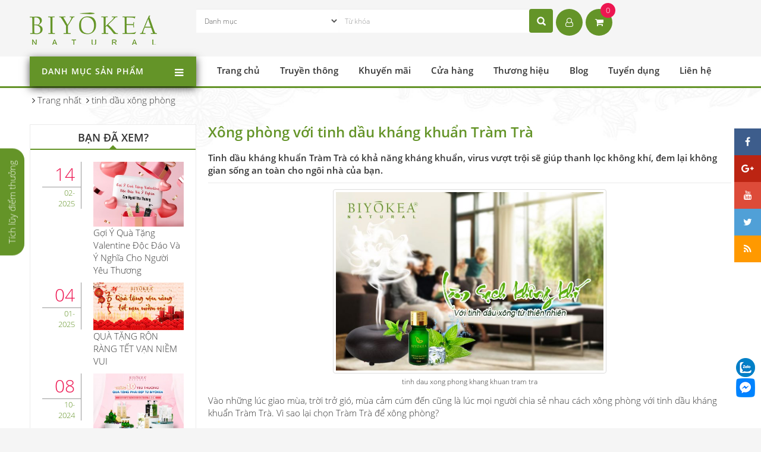

--- FILE ---
content_type: text/html; charset=utf-8
request_url: https://myphamthiennhien.vn/tinh-dau-xong-phong/xong-phong-voi-tinh-dau-khang-khuan-tram-tra-163.html
body_size: 13053
content:
<!DOCTYPE html>
<html lang="vi" xmlns="http://www.w3.org/1999/xhtml" prefix="og: http://ogp.me/ns#">
	<head>
<title>Xông phòng với tinh dầu kháng khuẩn Tràm Trà</title>
<meta name="description" content="Tinh dầu kháng khuẩn Tràm Trà có khả năng kháng khuẩn, virus vượt trội sẽ giúp thanh lọc không khí, đem lại không gian sống an toàn cho ngôi nhà của bạn." />
<meta name="keywords" content="tinh dầu xông phòng mùa đông,  tinh dầu tràm trà,  tinh dầu kháng khuẩn tràm trà,  tinh dầu xông phòng kháng khuẩn" />
<meta name="news_keywords" content="tinh dầu xông phòng mùa đông,  tinh dầu tràm trà,  tinh dầu kháng khuẩn tràm trà,  tinh dầu xông phòng kháng khuẩn" />
<meta name="author" content="Myphamthiennhien.vn;Biyokea" />
<meta name="copyright" content="&#93;" />
<meta name="robots" content="index, archive, follow, noodp" />
<meta name="googlebot" content="index,archive,follow,noodp" />
<meta name="msnbot" content="all,index,follow" />
<meta name="generator" content="NSS CMS v2.0" />
<meta name="viewport" content="width=device-width, initial-scale=1" />
<meta name="google-site-verification" content="YgZ48N8U4qh0Lm3Y3M5Nj2w9G3wnZXfZLqjzmTzfek4" />
<meta http-equiv="content-type" content="text/html; charset=utf-8" />
<meta property="og:title" content="Xông phòng với tinh dầu kháng khuẩn Tràm Trà" />
<meta property="og:type" content="article" />
<meta property="og:description" content="Tinh dầu kháng khuẩn Tràm Trà có khả năng kháng khuẩn, virus vượt trội sẽ giúp thanh lọc không khí, đem lại không gian sống an toàn cho ngôi nhà của bạn." />
<meta property="og:site_name" content="BIYOKEA - Thương hiệu tinh dầu, mỹ phẩm thiên nhiên cao cấp" />
<meta property="og:image" content="https://myphamthiennhien.vn/uploads/news/2020_03/84707516_1552433208244322_8039542036325466112_n.jpg" />
<meta property="og:url" content="https://www.myphamthiennhien.vn/tinh-dau-xong-phong/xong-phong-voi-tinh-dau-khang-khuan-tram-tra-163.html" />
<meta property="article:published_time" content="2020-03-24ICT16:18:00" />
<meta property="article:modified_time" content="2020-03-24ICT16:31:53" />
<meta property="article:section" content="tinh dầu xông phòng" />
<meta property="article:tag" content="tinh dầu xông phòng mùa đông" />
<meta property="article:tag" content="tinh dầu tràm trà" />
<meta property="article:tag" content="Tinh dầu kháng khuẩn tràm trà" />
<meta property="article:tag" content="tinh dầu xông phòng kháng khuẩn" />
<link rel="shortcut icon" href="/uploads/favicon.png">
<link rel="canonical" href="https://www.myphamthiennhien.vn/tinh-dau-xong-phong/xong-phong-voi-tinh-dau-khang-khuan-tram-tra-163.html">
<link rel="author" href="https://plus.google.com/106063263976939161366">
<link rel="alternate" href="/rss/" title="Blog" type="application/rss+xml">
<link rel="alternate" href="/rss/Truyen-Thong/" title="Blog - Truyền Thông" type="application/rss+xml">
<link rel="alternate" href="/rss/Khuyen-mai/" title="Blog - Khuyến mãi" type="application/rss+xml">
<link rel="alternate" href="/rss/Tuyen-dung/" title="Blog - Tuyển dụng" type="application/rss+xml">
<link rel="alternate" href="/rss/Lam-dep/" title="Blog - Làm đẹp" type="application/rss+xml">
<link rel="alternate" href="/rss/Thuong-hieu/" title="Blog - Thương hiệu" type="application/rss+xml">
<link rel="alternate" href="/rss/tinh-dau/" title="Blog - Tinh dầu" type="application/rss+xml">
<link rel="alternate" href="/rss/tinh-dau-duoi-muoi/" title="Blog - Tinh dầu đuổi muỗi" type="application/rss+xml">
<link rel="alternate" href="/rss/tinh-dau-cho-spa/" title="Blog - Tinh dầu cho Spa" type="application/rss+xml">
<link rel="alternate" href="/rss/tinh-dau-cho-phong-ngu/" title="Blog - Tinh dầu cho phòng ngủ" type="application/rss+xml">
<link rel="alternate" href="/rss/tinh-dau-xong-phong-theo-mua/" title="Blog - Tinh dầu xông phòng theo mùa" type="application/rss+xml">
<link rel="alternate" href="/rss/tinh-dau-thien-nhien-chat-luong/" title="Blog - Tinh dầu thiên nhiên chất lượng" type="application/rss+xml">
<link rel="alternate" href="/rss/tinh-dau-xong-phong/" title="Blog - tinh dầu xông phòng" type="application/rss+xml">
<link rel="alternate" href="/rss/lam-dep-voi-my-pham-thien-nhien/" title="Blog - Làm đẹp với mỹ phẩm thiên nhiên" type="application/rss+xml">
<link rel="alternate" href="/rss/dau-massage/" title="Blog - Dầu massage" type="application/rss+xml">
<link rel="alternate" href="/rss/dau-massage-body/" title="Blog - Dầu massage body" type="application/rss+xml">
<link rel="alternate" href="/rss/dau-massage-cho-nam/" title="Blog - Dầu massage cho Nam" type="application/rss+xml">
<link rel="alternate" href="/rss/dau-massage-cho-spa/" title="Blog - Dầu massage cho Spa" type="application/rss+xml">
<link rel="alternate" href="/rss/dau-massage-cho-nu/" title="Blog - Dầu massage cho Nữ" type="application/rss+xml">
<link rel="alternate" href="/rss/dau-massage-theo-mua/" title="Blog - Dầu massage theo mùa" type="application/rss+xml">
<link rel="alternate" href="/rss/nha-may-san-xuat-biyokea/" title="Blog - Nhà máy sản xuất Biyòkea" type="application/rss+xml">
<link rel="alternate" href="/rss/my-pham-cham-soc-toc/" title="Blog - Mỹ phẩm chăm sóc tóc" type="application/rss+xml">
<link rel="alternate" href="/rss/dau-goi/" title="Blog - Dầu gội" type="application/rss+xml">
<link rel="alternate" href="/rss/dau-xa-thao-duoc-bo-ket/" title="Blog - Dầu xả thảo dược bồ kết" type="application/rss+xml">
<link rel="alternate" href="/rss/dau-duong-toc/" title="Blog - Dầu Dưỡng Tóc" type="application/rss+xml">
<link rel="alternate" href="/rss/bo-dau-goi-cham-soc-toc/" title="Blog - Bộ  Dầu gội chăm sóc  tóc" type="application/rss+xml">
<link rel="StyleSheet" href="/themes/default/css/font-awesome.min.css">
<link rel="StyleSheet" href="/themes/ngoisaoso/css/bootstrap.min.css">
<link rel="StyleSheet" href="/themes/ngoisaoso/css/style.css?v=061122300126">
<link rel="StyleSheet" href="/themes/ngoisaoso/css/style.responsive.css?v=061122300126">
<link rel="StyleSheet" href="/themes/ngoisaoso/css/news.css">
<link rel="StyleSheet" href="/themes/ngoisaoso/css/hover-min.css">
<link rel="StyleSheet" href="/themes/ngoisaoso/css/animate.min.css">
<link href="/assets/js/star-rating/jquery.rating.css" type="text/css" rel="stylesheet"/>
<link href="/assets/editors/ckeditor/plugins/codesnippet/lib/highlight/styles/github.css" rel="stylesheet">
<link href="/themes/ngoisaoso/css/vertical_menu.css" rel="stylesheet">
<style type="text/css">
	.popup_fixed {
		margin: 0;
		padding: 10px 20px;
		position: fixed;
		bottom: 50%;
		left:  0px;
		right: px;
		z-index: 9999;
		color: #fff;
		cursor: pointer;
		background-color: #649428;
		-webkit-border-bottom-right-radius: 20px;
		-webkit-border-bottom-left-radius: 20px;
		-moz-border-radius-bottomright: 20px;
		-moz-border-radius-bottomleft: 20px;
		border-bottom-right-radius: 20px;
		border-bottom-left-radius: 20px;
		-webkit-transform-origin: 0 50%;
		-moz-transform-origin: 0 50%;
		-ms-transform-origin: 0 50%;
		-o-transform-origin: 0 50%;
		transform-origin: 0 50%;
		-webkit-transform: rotate(-90deg) translate(-50%, 50%);
		-moz-transform: rotate(-90deg) translate(-50%, 50%);
		-ms-transform: rotate(-90deg) translate(-50%, 50%);
		-o-transform: rotate(-90deg) translate(-50%, 50%);
		transform: rotate(-90deg) translate(-50%, 50%);
	}
	#popupfixed {
		max-width:700px;
		margin: 0 auto;
	}
	#popupfixed .modal-header {
		position: relative;
		background-color: #649428;
		color:#fff;
	}
	@media (max-width: 992px) {
		#popupfixed {
		max-width:500px;
		}
	}
</style>

    <!-- Google tag (gtag.js) -->
    <!-- Google Tag Manager -->
<!-- End Google Tag Manager -->
</head>
	<body>
    <!-- Google Tag Manager (noscript) -->
<noscript><iframe src="https://www.googletagmanager.com/ns.html?id=GTM-5DTVT76C"
height="0" width="0" style="display:none;visibility:hidden"></iframe></noscript>
<!-- End Google Tag Manager (noscript) -->

<noscript>
	<div class="alert alert-danger">
		Trình duyệt của bạn đã tắt chức năng hỗ trợ JavaScript.<br />Website chỉ làm việc khi bạn bật nó trở lại.!
	</div>
</noscript>
<header>
	<div class="container">
		<div class="logo">
			<a title="BIYOKEA - Thương hiệu tinh dầu, mỹ phẩm thiên nhiên cao cấp" href="/"><img src="/uploads/logo-new.png" width="215" height="55" alt="BIYOKEA - Thương hiệu tinh dầu, mỹ phẩm thiên nhiên cao cấp" /></a>
		</div>
		<div class="headtop">
			<div class="headerSearch">
				<form id="search_form_shops" action="/" method="get" role="form" name="frm_search" onsubmit="return onsubmitsearch();">
        <select name="cata" id="cata" class="form-control input-sm">
            <option value="0">Danh mục</option>
                        <option  value="1">Tinh Dầu</option>
            <option  value="12">&nbsp;&nbsp;&nbsp;&nbsp;&nbsp;&nbsp;&nbsp;Tinh dầu từ hoa</option>
            <option  value="18">&nbsp;&nbsp;&nbsp;&nbsp;&nbsp;&nbsp;&nbsp;Tinh dầu từ hạt&#x002F;quả</option>
            <option  value="19">&nbsp;&nbsp;&nbsp;&nbsp;&nbsp;&nbsp;&nbsp;Tinh dầu từ vỏ</option>
            <option  value="16">&nbsp;&nbsp;&nbsp;&nbsp;&nbsp;&nbsp;&nbsp;Tinh dầu từ thân&#x002F;lá</option>
            <option  value="17">&nbsp;&nbsp;&nbsp;&nbsp;&nbsp;&nbsp;&nbsp;Tinh dầu từ rễ&#x002F;củ</option>
            <option  value="13">&nbsp;&nbsp;&nbsp;&nbsp;&nbsp;&nbsp;&nbsp;Tinh dầu hỗn hợp</option>
            <option  value="14">&nbsp;&nbsp;&nbsp;&nbsp;&nbsp;&nbsp;&nbsp;Dầu dẫn, dầu nền</option>
            <option  value="15">Dầu massage</option>
            <option  value="20">&nbsp;&nbsp;&nbsp;&nbsp;&nbsp;&nbsp;&nbsp;Dầu massage mặt</option>
            <option  value="21">&nbsp;&nbsp;&nbsp;&nbsp;&nbsp;&nbsp;&nbsp;Dầu massage body</option>
            <option  value="22">&nbsp;&nbsp;&nbsp;&nbsp;&nbsp;&nbsp;&nbsp;Dầu massage bụng</option>
            <option  value="23">&nbsp;&nbsp;&nbsp;&nbsp;&nbsp;&nbsp;&nbsp;Dầu massage chân</option>
            <option  value="29">&nbsp;&nbsp;&nbsp;&nbsp;&nbsp;&nbsp;&nbsp;Dầu dẫn, dầu nền</option>
            <option  value="3">Sản Phẩm Spa</option>
            <option  value="6">&nbsp;&nbsp;&nbsp;&nbsp;&nbsp;&nbsp;&nbsp;Mặt nạ thiên nhiên</option>
            <option  value="5">&nbsp;&nbsp;&nbsp;&nbsp;&nbsp;&nbsp;&nbsp;Khuếch tán tinh dầu</option>
            <option  value="24">&nbsp;&nbsp;&nbsp;&nbsp;&nbsp;&nbsp;&nbsp;Đá massage</option>
            <option  value="25">&nbsp;&nbsp;&nbsp;&nbsp;&nbsp;&nbsp;&nbsp;Tẩy tế bào chết</option>
            <option  value="28">Mỹ phẩm thiên nhiên</option>
            <option  value="10">&nbsp;&nbsp;&nbsp;&nbsp;&nbsp;&nbsp;&nbsp;Mỹ Phẩm Chăm Sóc Da Mặt</option>
            <option  value="9">&nbsp;&nbsp;&nbsp;&nbsp;&nbsp;&nbsp;&nbsp;Mỹ Phẩm Chăm Sóc Body</option>
            <option  value="8">&nbsp;&nbsp;&nbsp;&nbsp;&nbsp;&nbsp;&nbsp;Mỹ Phẩm Chăm Sóc Tóc</option>
            <option  value="4">Sản phẩm Amenities</option>
            <option  value="31">Bộ quà tặng</option>
            <option  value="32">&nbsp;&nbsp;&nbsp;&nbsp;&nbsp;&nbsp;&nbsp;Quà tặng tân gia</option>
            <option  value="33">&nbsp;&nbsp;&nbsp;&nbsp;&nbsp;&nbsp;&nbsp;Quà tặng mẹ</option>
            <option  value="34">&nbsp;&nbsp;&nbsp;&nbsp;&nbsp;&nbsp;&nbsp;Quà tặng mùa hè</option>
            <option  value="35">&nbsp;&nbsp;&nbsp;&nbsp;&nbsp;&nbsp;&nbsp;Quà cưới</option>
            <option  value="36">&nbsp;&nbsp;&nbsp;&nbsp;&nbsp;&nbsp;&nbsp;Quà du lịch</option>
        </select>

        <input id="keyword" type="text" value="" name="keyword" class="form-control input-sm" placeholder="Từ khóa">
    <!--
    <div class="form-group">
    <label>Giá từ</label>
    <input id="price1" type="text" value="" name="price1"
    class="form-control input-sm">
    </div>
    <div class="form-group">
    <label>Đến</label>
    <input id="price2" type="text" value="" name="price2"
    class="form-control input-sm">
    </div>
    <div class="form-group">
    <label>Tiền tệ</label>
    <select name="typemoney" id="typemoney" class="form-control input-sm">
    <option value="0"></option>-->
        <!--<option  value="USD">US Dollar</option>-->
    <!--<option  value="VND">Vietnam Dong</option>-->
    <!--</select>
    </div>-->
        <input type="button" name="submit" id="submit" value="Tìm kiếm" onclick="onsubmitsearch('shops')" class="btn btn-primary">
</form>
			</div>
			<div class="language">
				<div id="google_translate_element"></div>
			</div>
			<div class="headerCart">
		<div class="block clearfix">
			<div class="block_cart clearfix" id="cart_shops"></div>
		</div>
			</div>
		</div>
	</div>
</header>
<div class="headermenu">
	<div class="container">
		<div class="row">
			<div class="col-sm-10 col-md-7 col-lg-6">
				<div class="box-vertical-megamenus" >
    <h4 class="title"><span class="title-menu">DANH MỤC SẢN PHẨM</span><span class="btn-open-mobile pull-right "><i class="fa fa-bars"></i></span></h4>
    <div class="vertical-menu-content">
        <ul class="vertical-menu-list">
                        <li>
                <a  href="/shops/tinh-dau/" title="Tinh Dầu"  class="parent">
                                <img src="/uploads/menu/icon-mn-1.png" />&nbsp;
                Tinh Dầu</a>
                                <div class="vertical-dropdown-menu">
                    <div class="vertical-groups col-sm-24">
        <div class="mega-group col-sm-8">
        <h4 class="mega-group-header"><span>Chiết xuất từ</span></h4>
                <ul class="group-link-default">
    <li>
        <a href="/shops/tinh-dau-tu-hoa/" title="Tinh dầu từ hoa" >Tinh dầu từ hoa</a>
    </li>
</ul><ul class="group-link-default">
    <li>
        <a href="/shops/tinh-dau-tu-hat/" title="Tinh dầu từ hạt" >Tinh dầu từ hạt</a>
    </li>
</ul>
<ul class="group-link-default">
    <li>
        <a href="/shops/tinh-dau-tu-vo/" title="Tinh dầu từ vỏ" >Tinh dầu từ vỏ</a>
    </li>
</ul>
<ul class="group-link-default">
    <li>
        <a href="/shops/tinh-dau-tu-than-la/" title="Tinh dầu từ thân&#x002F;lá" >Tinh dầu từ thân/lá</a>
    </li>
</ul>
<ul class="group-link-default">
    <li>
        <a href="/shops/tinh-dau-tu-re-cu/" title="Tinh dầu từ rễ&#x002F;củ" >Tinh dầu từ rễ/củ</a>
    </li>
</ul>
<ul class="group-link-default">
    <li>
        <a href="/shops/Tinh-dau-hon-hop/" title="Tinh dầu hỗn hợp" >Tinh dầu hỗn hợp</a>
    </li>
</ul>
<ul class="group-link-default">
    <li>
        <a href="/shops/Dau-dan-dau-nen/" title="Dầu dẫn, dầu nến" >Dầu dẫn, dầu nến</a>
    </li>
</ul>
    </div>
    <div class="mega-group col-sm-8">
        <h4 class="mega-group-header"><span>Sử dụng để</span></h4>
                <ul class="group-link-default">
    <li>
        <a href="/shops/tinh-dau/Cong-dung-tinh-dau_Xong-huong/" title="Xông hương" >Xông hương</a>
    </li>
</ul><ul class="group-link-default">
    <li>
        <a href="/shops/tinh-dau/Cong-dung-tinh-dau_Thu-gian/" title="Thư giãn" >Thư giãn</a>
    </li>
</ul>
<ul class="group-link-default">
    <li>
        <a href="/shops/tinh-dau/Cong-dung-tinh-dau_Ngam-chan/" title="Ngâm chân" >Ngâm chân</a>
    </li>
</ul>
<ul class="group-link-default">
    <li>
        <a href="/shops/tinh-dau/Cong-dung-tinh-dau_Ngam-tam/" title="Ngâm tắm" >Ngâm tắm</a>
    </li>
</ul>
<ul class="group-link-default">
    <li>
        <a href="/shops/tinh-dau/Cong-dung-tinh-dau_Xong-mat/" title="Xông mặt" >Xông mặt</a>
    </li>
</ul>
    </div>
</div>
                </div>
            </li>
            <li>
                <a  href="/shops/Dau-massage/" title="Dầu massage"  >
                                <img src="/uploads/menu/icon-mn-2.png" />&nbsp;
                Dầu massage</a>
            </li>
            <li>
                <a  href="/shops/San-Pham-Spa/" title="Sản Phẩm Spa"  >
                                <img src="/uploads/menu/icon-mn-3.png" />&nbsp;
                Sản Phẩm Spa</a>
            </li>
            <li>
                <a  href="/shops/san-pham-amenities/" title="Sản phẩm Amenities"  >
                                <img src="/uploads/menu/icon-mn-4.png" />&nbsp;
                Sản phẩm Amenities</a>
            </li>
            <li>
                <a  href="/shops/khuech-tan-tinh-dau/" title="Đèn Xông Tinh Dầu"  >
                                <img src="/uploads/menu/icon-mn-5.png" />&nbsp;
                Đèn Xông Tinh Dầu</a>
            </li>
            <li>
                <a  href="/shops/Mat-Na-Thien-Nhien/" title="Mặt Nạ Thiên Nhiên"  >
                                <img src="/uploads/menu/icon-mn-6.png" />&nbsp;
                Mặt Nạ Thiên Nhiên</a>
            </li>
            <li>
                <a  href="/shops/My-Pham-Cham-Soc-Toc/" title="Mỹ Phẩm Chăm Sóc Tóc"  >
                                <img src="/uploads/menu/icon-mn-8.png" />&nbsp;
                Mỹ Phẩm Chăm Sóc Tóc</a>
            </li>
            <li>
                <a  href="/shops/My-Pham-Cham-Soc-Body/" title="Mỹ Phẩm Chăm Sóc Body"  >
                                <img src="/uploads/menu/icon-mn-9.png" />&nbsp;
                Mỹ Phẩm Chăm Sóc Body</a>
            </li>
            <li>
                <a  href="/shops/My-Pham-Cham-Soc-Da-Mat/" title="Mỹ Phẩm Chăm Sóc Da Mặt"  >
                                <img src="/uploads/menu/icon-mn-10.png" />&nbsp;
                Mỹ Phẩm Chăm Sóc Da Mặt</a>
            </li>
            <li>
                <a  href="/shops/san-pham-qua-tang/" title="Bộ quà tặng - combo"  class="parent">
                                <img src="/uploads/menu/gift-box.png" />&nbsp;
                Bộ quà tặng - combo</a>
                                <div class="vertical-dropdown-menu">
                    <div class="vertical-groups col-sm-24">
        <div class="mega-group col-sm-8">
        <h4 class="mega-group-header"><span>Bộ quà tặng</span></h4>
    </div>
</div>
                </div>
            </li>
        </ul>
    </div>
</div>
			</div>
			<div class="col-sm-14 col-md-17 col-lg-18">
				<ul class="menu_mainright">
        <li>
        <a title="Trang chủ" href="/"> 
        Trang chủ</a>
    </li>
    <li>
        <a title="Truyền thông" href="/Truyen-Thong/biyokea-net-dep-tu-thien-nhien-6.html"> 
        Truyền thông</a>
    </li>
    <li>
        <a title="Khuyến mãi" href="/Khuyen-mai/"> 
        Khuyến mãi</a>
    </li>
    <li>
        <a title="Cửa hàng" href="/retail/"> 
        Cửa hàng</a>
    </li>
    <li>
        <a title="Thương hiệu" href="/photos/"> 
        Thương hiệu</a>
    </li>
    <li class="dropdown"    >
                <span class="icondropdown"></span>
        <a title="Blog" href="/news/"> 
        Blog</a>
                <ul>
            <li>
    <a title="Góc làm đẹp cùng Biyokea" href="/Lam-dep/" ><strong>Góc làm đẹp cùng Biyokea</strong></a>
</li>
<li>
    <a title="Tinh dầu xông phòng" href="/tinh-dau/" ><strong>Tinh dầu xông phòng</strong></a>
</li>
<li>
    <a title="Tinh dầu thiên nhiên chất lượng" href="/tinh-dau-thien-nhien-chat-luong/" ><strong>Tinh dầu thiên nhiên chất lượng</strong></a>
</li>
<li>
    <a title="Dầu massage body" href="/dau-massage-body/" ><strong>Dầu massage body</strong></a>
</li>
<li>
    <a title="Dầu massage cho Spa" href="/dau-massage-cho-spa/" ><strong>Dầu massage cho Spa</strong></a>
</li>
<li>
    <a title="Tinh dầu cho phòng ngủ" href="/tinh-dau-cho-phong-ngu/" ><strong>Tinh dầu cho phòng ngủ</strong></a>
</li>
<li>
    <a title="Tinh dầu đuổi muỗi" href="/tinh-dau-duoi-muoi/" ><strong>Tinh dầu đuổi muỗi</strong></a>
</li>
<li>
    <a title="Tinh dầu xông phòng theo mùa" href="/tinh-dau-xong-phong-theo-mua/" ><strong>Tinh dầu xông phòng theo mùa</strong></a>
</li>
<li>
    <a title="Tinh dầu cho Spa" href="/tinh-dau-cho-spa/" ><strong>Tinh dầu cho Spa</strong></a>
</li>
<li>
    <a title="Nhà máy sản xuất Biyokea" href="/nha-may-san-xuat-biyokea/" ><strong>Nhà máy sản xuất Biyokea</strong></a>
</li>

        </ul>
    </li>
    <li>
        <a title="Tuyển dụng" href="/Tuyen-dung/"> 
        Tuyển dụng</a>
    </li>
    <li>
        <a title="Liên hệ" href="/contact/"> 
        Liên hệ</a>
    </li>
</ul>
			</div>
		</div>
	</div>
</div>

<section class='inpage'>

		<div class="container hidden-xs">
		<nav class="third-nav">
			<div class="breadcrumbs-wrap">
				<div class="display">
					<a class="show-subs-breadcrumbs hidden" href="#" onclick="showSubBreadcrumbs(this, event);"><em class="fa fa-lg fa-angle-right"></em></a>
					<ul class="breadcrumbs list-none"></ul>
				</div>
				<ul class="subs-breadcrumbs"></ul>
				<ul class="temp-breadcrumbs hidden">
					<li itemscope itemtype="http://data-vocabulary.org/Breadcrumb">
						<a href="/" itemprop="url" title="Trang nhất"><span itemprop="title">Trang nhất</span></a>
					</li>
										<li itemscope itemtype="http://data-vocabulary.org/Breadcrumb">
						<a href="/tinh-dau-xong-phong/" itemprop="url" title="tinh dầu xông phòng"><span class="txt" itemprop="title">tinh dầu xông phòng</span></a>
					</li>
				</ul>
			</div>
		</nav>
	</div>
	<!---->

<div class="clearfix">
</div>
<div class="container">
	<div class="row">
		<div class="col-sm-18 col-md-18 col-sm-push-6 col-md-push-6">
			<div class="page">
<div class="news_default">
    <h1>Xông phòng với tinh dầu kháng khuẩn Tràm Trà</h1>
    <!--<div class="col-md-12">
    <span class="h5">Thứ ba - 24/03/2020 16:18</span>
    </div>-->
        <div class="clearfix">
        <div class="hometext">
            Tinh dầu kháng khuẩn Tràm Trà có khả năng kháng khuẩn, virus vượt trội sẽ giúp thanh lọc không khí, đem lại không gian sống an toàn cho ngôi nhà của bạn.
        </div>
                <figure class="article center">
            <img alt="tinh dau xong phong khang khuan tram tra" src="/uploads/news/2020_03/84707516_1552433208244322_8039542036325466112_n.jpg" width="460" class="img-thumbnail" />
                        <figcaption>
                tinh dau xong phong khang khuan tram tra
            </figcaption>
        </figure>
    </div>
    <div id="news-bodyhtml" class="bodytext margin-bottom-lg">
        <p dir="ltr">Vào&nbsp;những lúc giao mùa, trời trở gió, mùa cảm cúm đến cũng là lúc mọi người chia sẻ nhau cách xông phòng với tinh dầu kháng khuẩn Tràm Trà. Vì sao lại chọn Tràm Trà để xông phòng?&nbsp;<br  />
&nbsp;</p>

<h1 dir="ltr"><b id="docs-internal-guid-6dd83e4c-7fff-ac34-9d82-3e5e4c3bf463">Xông phòng tinh dầu kháng khuẩn Tràm Trà:</b></h1>

<p dir="ltr"><br  />
Vào những ngày thời tiết trở lạnh hay lộng gió, sẽ khiến nhiều người cảm lạnh, cúm và rất nhiều người đã lầm tưởng thời tiết là nguyên nhân khiến cho bản thân bị bệnh. Nhưng thật ra nó chỉ là tạo điều kiện thuận lợi cho virus phát triển và xâm nhập, gây bệnh cho con người.&nbsp;</p>

<p dir="ltr">Với 2 thành phần chính là Terpinen-4-ol và y-terpinene, được chứng minh có khả năng làm sạch vượt trội, kháng nấm, virus và khuẩn tốt, nên tinh dầu Tràm Trà còn được sử dụng như chất làm sạch tự nhiên, giúp làm sạch không khí và các bề mặt như sàn nhà, kệ, tủ...<br  />
<br  />
Xông phòng với tinh dầu Tràm Trà vào thời gian này sẽ giúp bầu không khí trong không gian sống được thanh lọc, virus, vi khuẩn sẽ bị đẩy lùi, là phương pháp lý tưởng và hữu hiệu để bảo vệ sức khỏe mọi thành viên trong gia đình.&nbsp;<br  />
<br  />
&nbsp;</p>

<div style="text-align:center"><img alt="xong phong voi tinh dau khang khuan tram tra (nguon: suu tam)" height="421" src="/uploads/news/2020_03/tinh-dau-tram-tra-la-gi.jpg" width="778" /></div>
&nbsp;

<h1 dir="ltr"><b id="docs-internal-guid-6dd83e4c-7fff-ac34-9d82-3e5e4c3bf463">Cách xông phòng với tinh dầu kháng khuẩn Tràm Trà:&nbsp;</b></h1>

<p dir="ltr"><br  />
Cách để hương thơm khuếch tán nhanh và lan tỏa rộng khắp không gian sinh hoạt là sử dụng máy khuếch tán tinh dầu. Tuy mới xuất hiện trên thị trường nhưng máy khuếch tán được yêu thích hơn hẳn những thiết bị xông hương bằng đèn nến hay gốm điện trước đó, dù giá thành cao hơn<br  />
<br  />
Máy&nbsp;hoạt động đơn giản, dễ sử dụng, chỉ cần cho nước và tinh dầu vào lồng máy, cắm điện là sóng siêu âm rung động sẽ tạo nên hơi sương bốc lên cùng với những phân tử tinh dầu, mang hương thơm&nbsp;lan tỏa trong phạm vị rộng.&nbsp;<br  />
<br  />
Đa phần các máy khuếch tán đều có chế độ tự ngắt khi hết nước, nên an toàn khi sử dụng xông phòng ngủ và máy không tỏa nhiệt nên cũng an toàn khi xông phòng khách, phòng học tập hay phòng sinh hoạt của các em nhỏ.&nbsp;<br  />
<br  />
Hướng dẫn xông tinh dầu kháng khuẩn Tràm Trà với máy khuếch tán:</p>

<div style="text-align: center;"><iframe allowfullscreen="" frameborder="0" height="480" src="//www.youtube.com/embed/6O4Hr2J3M2A?rel=0&amp;autoplay=1" width="640"></iframe></div>
&nbsp;

<p dir="ltr">Tinh dầu Tràm Trà với đặc tính kháng khuẩn nổi trội, và là sản phẩm từ thiên nhiên nên rất an toàn khi xông cho mọi không gian và mọi thành viên trong gia đình. Khi bước vào mùa lạnh, mùa cúm hãy xông tinh dầu này cho ngôi nhà của mình, để bảo vệ sức khỏe bản thân và gia đình bạn.&nbsp;</p>
    </div>
        <div class="s_info">
        <div class="h5">
            <em class="fa fa-tags">&nbsp;</em><strong>Từ khóa: </strong>
                        <a title="tinh dầu xông phòng mùa đông" href="/tag/tinh-d%E1%BA%A7u-x%C3%B4ng-ph%C3%B2ng-m%C3%B9a-%C4%91%C3%B4ng"><em>tinh dầu xông phòng mùa đông</em></a>, 
            <a title="tinh dầu tràm trà" href="/tag/tinh-d%E1%BA%A7u-tr%C3%A0m-tr%C3%A0"><em>tinh dầu tràm trà</em></a>, 
            <a title="Tinh dầu kháng khuẩn tràm trà" href="/tag/tinh-d%E1%BA%A7u-kh%C3%A1ng-khu%E1%BA%A9n-tr%C3%A0m-tr%C3%A0"><em>Tinh dầu kháng khuẩn tràm trà</em></a>, 
            <a title="tinh dầu xông phòng kháng khuẩn" href="/tag/tinh-d%E1%BA%A7u-x%C3%B4ng-ph%C3%B2ng-kh%C3%A1ng-khu%E1%BA%A9n"><em>tinh dầu xông phòng kháng khuẩn</em></a>
        </div>
    </div>
        <div class="s_info">
        <form id="form3B" action="">
            <div class="h5 clearfix">
                <p>
                    Tổng điểm nội dung là: 0 trong 0 đánh giá
                </p>
                <div style="padding: 5px 0;">
                    <input class="hover-star" type="radio" value="1" title="Nội dung rất kém" /><input class="hover-star" type="radio" value="2" title="Nội dung kém" /><input class="hover-star" type="radio" value="3" title="Nội dung đạt" /><input class="hover-star" type="radio" value="4" title="Nội dung tốt" /><input class="hover-star" type="radio" value="5" title="Nội dung rất tốt" /><span id="hover-test" style="margin: 0 0 0 20px;">Click để đánh giá</span>
                </div>
            </div>
        </form>
    </div>
        <div class="s_info">
        <div class="socialicon">
            <div class="fb-like" data-href="https://myphamthiennhien.vn/tinh-dau-xong-phong/xong-phong-voi-tinh-dau-khang-khuan-tram-tra-163.html" data-layout="button_count" data-action="like" data-show-faces="false" data-share="true">
                &nbsp;
            </div>
            <div class="g-plusone" data-size="medium"></div>
            <a href="http://twitter.com/share" class="twitter-share-button">Tweet</a>
        </div>
    </div>
        <div class="list_other">
                <div class="s_list">
            <label>Xem thêm</label>
            <ul>
                                <li>
                    <a href="/tinh-dau-xong-phong/tinh-dau-xong-phong-thom-cao-cap-chat-luong-gia-hop-ly-170.html"  title="Tinh dầu xông phòng thơm cao cấp, chất lượng giá hợp lý.">Tinh dầu xông phòng thơm cao cấp, chất lượng giá hợp lý.</a>
                </li>
                <li>
                    <a href="/tinh-dau-xong-phong/su-hoa-tron-loi-cuon-cua-tinh-dau-thom-phong-hon-hop-171.html"  title="Sự hòa trộn lôi cuốn của tinh dầu thơm phòng hỗn hợp">Sự hòa trộn lôi cuốn của tinh dầu thơm phòng hỗn hợp</a>
                </li>
                <li>
                    <a href="/tinh-dau-xong-phong/tat-tan-tat-ve-den-xong-tinh-dau-172.html"  title="Tất tần tật về đèn xông tinh dầu">Tất tần tật về đèn xông tinh dầu</a>
                </li>
                <li>
                    <a href="/tinh-dau-xong-phong/lam-dep-voi-tinh-dau-xong-mat-phan-1-173.html"  title="Làm đẹp với tinh dầu xông mặt - Phần 1">Làm đẹp với tinh dầu xông mặt - Phần 1</a>
                </li>
                <li>
                    <a href="/tinh-dau-xong-phong/tiep-thi-mui-huong-voi-tinh-dau-xong-khach-san-169.html"  title="Tiếp thị Mùi Hương với Tinh dầu xông Khách sạn.">Tiếp thị Mùi Hương với Tinh dầu xông Khách sạn.</a>
                </li>
                <li>
                    <a href="/tinh-dau-xong-phong/top-5-tinh-dau-cho-phong-ngu-tinh-dau-giup-ngu-ngon-168.html"  title="Top 5 tinh dầu cho phòng ngủ, tinh dầu giúp ngủ ngon">Top 5 tinh dầu cho phòng ngủ, tinh dầu giúp ngủ ngon</a>
                </li>
                <li>
                    <a href="/tinh-dau-xong-phong/tinh-dau-vo-chanh-mon-qua-tu-thien-nhien-165.html"  title="Tinh dầu Vỏ Chanh - món quà từ thiên nhiên">Tinh dầu Vỏ Chanh - món quà từ thiên nhiên</a>
                </li>
                <li>
                    <a href="/tinh-dau-xong-phong/4-cong-dung-de-ung-dung-cua-tinh-dau-oai-huong-lavender-166.html"  title="4 công dụng dễ ứng dụng của tinh dầu Oải Hương - Lavender">4 công dụng dễ ứng dụng của tinh dầu Oải Hương - Lavender</a>
                </li>
                <li>
                    <a href="/tinh-dau-xong-phong/4-tinh-dau-khang-khuan-cho-khong-gian-song-167.html"  title="4 tinh dầu kháng khuẩn cho không gian sống">4 tinh dầu kháng khuẩn cho không gian sống</a>
                </li>
                <li>
                    <a href="/tinh-dau-xong-phong/dieu-tuyet-voi-tinh-dau-ngoc-lan-tay-xong-phong-dem-lai-164.html"  title="Điều tuyệt vời tinh dầu Ngọc Lan Tây xông phòng đem lại">Điều tuyệt vời tinh dầu Ngọc Lan Tây xông phòng đem lại</a>
                </li>
            </ul>
            <div class="clearfix"></div>
        </div>
                <div class="s_list">
            <label>Bạn đã xem chưa?</label>
            <ul>
                                <li>
                    <a href="/tinh-dau-xong-phong/cach-dung-tinh-dau-cam-xong-phong-162.html" title="Cách dùng tinh dầu cam xông phòng">Cách dùng tinh dầu cam xông phòng</a>
                </li>
                <li>
                    <a href="/tinh-dau-xong-phong/vi-sao-tinh-dau-sa-chanh-xong-phong-thu-gian-duoc-yeu-thich-161.html" title="Vì sao Tinh dầu Sả Chanh xông phòng thư giãn được yêu thích?">Vì sao Tinh dầu Sả Chanh xông phòng thư giãn được yêu thích?</a>
                </li>
                <li>
                    <a href="/tinh-dau-xong-phong/lua-chon-tinh-dau-thich-hop-nhat-cho-4-mua-xong-phong-loai-tnh-dau-nao-la-phu-hop-nhat-102.html" title="Lựa chọn tinh dầu thích hợp nhất cho 4 mùa, xông phòng loại tnh dầu nào là phù hợp nhất">Lựa chọn tinh dầu thích hợp nhất cho 4 mùa, xông phòng loại tnh dầu nào là phù hợp nhất</a>
                </li>
                <li>
                    <a href="/tinh-dau-xong-phong/tinh-dau-nao-thuong-duoc-xong-phong-vao-mua-dong-nhieu-nhat-100.html" title="Tinh dầu nào thường được xông phòng vào mùa đông nhiều nhất?">Tinh dầu nào thường được xông phòng vào mùa đông nhiều nhất?</a>
                </li>
                <li>
                    <a href="/tinh-dau-xong-phong/tinh-dau-de-xong-huong-phong-quan-ca-phe-shop-nhung-loai-tinh-dau-chu-quan-ca-phe-thuong-su-dung-99.html" title="Tinh dầu để xông hương phòng quán cà phê, shop, những loại tinh dầu chủ quán cà phê thường sử dụng.">Tinh dầu để xông hương phòng quán cà phê, shop, những loại tinh dầu chủ quán cà phê thường sử dụng.</a>
                </li>
                <li>
                    <a href="/tinh-dau-xong-phong/mua-tinh-dau-o-dau-la-tot-nhat-chon-lua-tinh-dau-thien-nhien-cach-phan-biet-tinh-dau-tu-thien-nhien-26.html" title="Top tinh dầu xông phòng, mua tinh dầu ở đâu là tốt nhất? địa chỉ mua tinh dầu HCM, Hà Nội chọn lựa tinh dầu thiên nhiên, cách phân biệt tinh dầu từ thiên nhiên.">Top tinh dầu xông phòng, mua tinh dầu ở đâu là tốt nhất? địa chỉ mua tinh dầu HCM, Hà Nội chọn lựa tinh dầu thiên nhiên, cách phân biệt tinh dầu từ thiên nhiên.</a>
                </li>
                <li>
                    <a href="/tinh-dau-xong-phong/tinh-dau-xong-huong-phong-thien-nhien-cach-xong-huong-phong-voi-tinh-dau-18.html" title="Tinh dầu xông hương phòng thiên nhiên, mua tinh dầu xông hương phòng ở đâu? cách xông hương phòng với tinh dầu.">Tinh dầu xông hương phòng thiên nhiên, mua tinh dầu xông hương phòng ở đâu? cách xông hương phòng với tinh dầu.</a>
                </li>
            </ul>
            <div class="clearfix"></div>
        </div>
    </div>
    <div class="clearfix"></div>
</div>
			</div>
<div class="visible-lg popup_fixed" data-toggle="modal" data-target="#popupfixed">
	Tích lũy điểm thưởng
</div>

<div class="modal fade" id="popupfixed" tabindex="-1" role="dialog" aria-labelledby="myModalLabel">
	<div class="modal-dialog" role="document">
		<div class="modal-content">
			<div class="modal-header">
				<button type="button" class="close" data-dismiss="modal" aria-label="Close">
					<span aria-hidden="true">&times;</span>
				</button>
				<h4 class="modal-title" id="myModalLabel">Tích lũy điểm thưởng</h4>
			</div>
			<div class="modal-body">
				Chương trình đặt hàng tích lũy điểm thưởng trực tuyến.<br /><br /><a href="/Tich-luy-diem-thuong.html" class="btn-site-2">Chi tiết chương trình</a>
			</div>
			<div class="modal-footer">
				<button type="button" class="btn btn-default" data-dismiss="modal">
					Đóng
				</button>
			</div>
		</div>
	</div>
</div>
		</div>
		<div class="col-sm-6 col-md-6 col-sm-pull-18 col-md-pull-18">
			<div class="block_default">
    <h3 class="title"> Bạn đã xem? </h3>
    <div class="s_content">
        <div class="block_news_cat">
    <ul>
                <li class="clearfix">
            <div class="row">
                <div class="col-xs-12 col-md-8">
                    <div class="showdate">
                        <div class="showday">
                            14
                        </div>
                        <div class="showunderline"></div>
                        <div class="clearfix"></div>
                        <div class="showmonthyear">
                            02-2025
                        </div>
                    </div>
                </div>
                <div class="col-xs-12 col-md-16">
                                        <a href="/Truyen-Thong/goi-y-qua-tang-valentine-doc-dao-va-y-nghia-cho-nguoi-yeu-thuong-336.html" title="Gợi Ý Quà Tặng Valentine Độc Đáo Và Ý Nghĩa Cho Người Yêu Thương"><img src="/assets/news/2025_02/valentine-1.jpg" alt="Gợi Ý Quà Tặng Valentine Độc Đáo Và Ý Nghĩa Cho Người Yêu Thương" /></a>
                    <a href="/Truyen-Thong/goi-y-qua-tang-valentine-doc-dao-va-y-nghia-cho-nguoi-yeu-thuong-336.html" title="Gợi Ý Quà Tặng Valentine Độc Đáo Và Ý Nghĩa Cho Người Yêu Thương">Gợi Ý Quà Tặng Valentine Độc Đáo Và Ý Nghĩa Cho Người Yêu Thương</a>
                </div>
            </div>
        </li>
        <li class="clearfix">
            <div class="row">
                <div class="col-xs-12 col-md-8">
                    <div class="showdate">
                        <div class="showday">
                            04
                        </div>
                        <div class="showunderline"></div>
                        <div class="clearfix"></div>
                        <div class="showmonthyear">
                            01-2025
                        </div>
                    </div>
                </div>
                <div class="col-xs-12 col-md-16">
                                        <a href="/Khuyen-mai/qua-tang-ron-rang-tet-van-niem-vui-332.html" title="QUÀ TẶNG RỘN RÀNG TẾT VẠN NIỀM VUI"><img src="/assets/news/2025_01/web.jpg" alt="QUÀ TẶNG RỘN RÀNG TẾT VẠN NIỀM VUI" /></a>
                    <a href="/Khuyen-mai/qua-tang-ron-rang-tet-van-niem-vui-332.html" title="QUÀ TẶNG RỘN RÀNG TẾT VẠN NIỀM VUI">QUÀ TẶNG RỘN RÀNG TẾT VẠN NIỀM VUI</a>
                </div>
            </div>
        </li>
        <li class="clearfix">
            <div class="row">
                <div class="col-xs-12 col-md-8">
                    <div class="showdate">
                        <div class="showday">
                            08
                        </div>
                        <div class="showunderline"></div>
                        <div class="clearfix"></div>
                        <div class="showmonthyear">
                            10-2024
                        </div>
                    </div>
                </div>
                <div class="col-xs-12 col-md-16">
                                        <a href="/Khuyen-mai/uu-dai-thang-10-323.html" title="THÁNG 10 ƯU ĐÃI LỚN TỪ BIYÒKEA - MUA LÀ CÓ QUÀ"><img src="/assets/news/2024_10/km-web-fb-copy.jpg" alt="THÁNG 10 ƯU ĐÃI LỚN TỪ BIYÒKEA - MUA LÀ CÓ QUÀ" /></a>
                    <a href="/Khuyen-mai/uu-dai-thang-10-323.html" title="THÁNG 10 ƯU ĐÃI LỚN TỪ BIYÒKEA - MUA LÀ CÓ QUÀ">THÁNG 10 ƯU ĐÃI LỚN TỪ BIYÒKEA - MUA LÀ CÓ QUÀ</a>
                </div>
            </div>
        </li>
        <li class="clearfix">
            <div class="row">
                <div class="col-xs-12 col-md-8">
                    <div class="showdate">
                        <div class="showday">
                            01
                        </div>
                        <div class="showunderline"></div>
                        <div class="clearfix"></div>
                        <div class="showmonthyear">
                            10-2024
                        </div>
                    </div>
                </div>
                <div class="col-xs-12 col-md-16">
                                        <a href="/Khuyen-mai/uu-dai-thang-9-322.html" title="ƯU ĐÃI THÁNG 9 CỰC KHỦNG BIYÒKEA"><img src="/assets/news/2024_09/uu-dai-thang-9.jpg" alt="ƯU ĐÃI THÁNG 9 CỰC KHỦNG BIYÒKEA" /></a>
                    <a href="/Khuyen-mai/uu-dai-thang-9-322.html" title="ƯU ĐÃI THÁNG 9 CỰC KHỦNG BIYÒKEA">ƯU ĐÃI THÁNG 9 CỰC KHỦNG BIYÒKEA</a>
                </div>
            </div>
        </li>
    </ul>
</div>
    </div>
</div>

		</div>
	</div>
</div>
<div class="clearfix">
</div>
</section>
<footer>
    <div class="s_top">
        <div class="container">
            <div class="row">
                <div class="col-md-24 clearfix"><img src="/uploads/logo-new.png" width="215" height="55" alt="BIYOKEA - Thương hiệu tinh dầu, mỹ phẩm thiên nhiên cao cấp" /><br /><br />
                </div>
                <div class="col-xs-24 col-sm-8 col-md-8">
                    <div style="text-align: justify;"><span style="font-size:14px;"><span style="font-family:arial,helvetica,sans-serif;"><strong>ĐV chủ quản website: </strong></span></span><strong><span style="font-size:16px;"><span style="font-family:arial,helvetica,sans-serif;">Công ty TNHH Thương Mại Sản Xuất Hương Liệu Thanh Xuân</span></span></strong></div><div style="text-align: justify;"><span style="font-size:14px;"><span style="font-family:arial,helvetica,sans-serif;"><strong>Địa chỉ: </strong>58/6 Bùi Thế Mỹ, Phường Bảy Hiền, TP. Hồ Chí Minh, Việt Nam<br  /><strong>Người ĐDPL:</strong> Võ Thị Thanh Hoa - <strong>Tel:</strong> 0979 79 36 76<br  /><strong>Email:</strong>&nbsp;sales@biyokea.vn<br  /><strong>MST:</strong> 0306270204;&nbsp;<strong>Ngày cấp:</strong> 20/11/2008;&nbsp;<br  /><strong>Nơi cấp:</strong> Sở Kế Hoạch &amp; Đầu Tư&nbsp;TP.HCM<br  /><strong>Showroom:&nbsp;</strong>58/6 Bùi Thế Mỹ, Phường Bảy Hiền, TP. Hồ Chí Minh, Việt Nam<br  /><strong>Nhà máy:</strong> 50/47A, Ấp 18, xã Xuân Thới Sơn, TP. Hồ Chí Minh, Việt Nam<br  /><strong>ĐT</strong>: (+84-28) 6292 2705 - 6292 2690<br  /><strong>Web</strong>: biyokea.vn - myphamthiennhien.vn</span></span><br  /><strong>Trải nghiệm sản phẩm tại:</strong> Biyokea Spa, Mikazuki, Khu du lịch Xuân Thiều, Phường Hòa Hiệp Nam, Quận Liên Chiểu, Đà Nẵng<br  /><span style="font-size:14px;"><span style="font-family:arial,helvetica,sans-serif;"><u><strong>* Tư vấn Spa, dự án, Resort, mở đại lý, gia công sản xuất:&nbsp;</strong></u><br  /><strong>Phone/ Zalo:</strong> 0979 79 36 76 -&nbsp;(+84-28) 6292 2705 - Ext: 10<br  /><strong>Email: </strong>sales@biyokea.vn<br  /><strong>Facebook:</strong> Brand Biyokea<br  /><u><strong>* Tư vấn bán lẻ &amp; online:&nbsp;</strong></u><br  /><strong>Tel: </strong>0938 383 415<br  /><strong>Email:</strong> biyokea.trade@gmail.com<br  /><strong>Facebook:</strong>&nbsp;biyokeatinhdauthanhxuan</span></span><br  /><span style="font-size:16px;"><strong><span style="color:rgb(255, 0, 0);">Hotline:&nbsp;0979 79 36 76<br  />Hỗ trợ khách hàng: 028 6292 2705 - Ext: 11</span></strong></span></div>

                </div>
                <div class="col-xs-24 col-sm-8 col-md-10">
                    <div class="footer-menu">
    <ul class="">
                <li>
            <a title="Về Biyokea" href="/gioi-thieu/">Về Biyokea</a>
                        <ul>
                <li>
    <a title="Giới thiệu về Biyokea" href="/gioi-thieu/Gioi-thieu-ve-Biyokea.html" >Giới thiệu về Biyokea</a>
</li>
<li>
    <a title="Cơ hội việc làm tại Biyokea" href="/gioi-thieu/Co-hoi-viec-lam-tai-Biyokea.html" >Cơ hội việc làm tại Biyokea</a>
</li>
<li>
    <a title="Trở thành đối tác của Biyokea" href="/gioi-thieu/Tro-thanh-doi-tac-cua-Biyokea.html" >Trở thành đối tác của Biyokea</a>
</li>
<li>
    <a title="Đường đến Biyokea" href="/gioi-thieu/Duong-den-Biyokea.html" >Đường đến Biyokea</a>
</li>

            </ul>
        </li>
        <li>
            <a title="Trợ giúp nhanh" href="/page/">Trợ giúp nhanh</a>
                        <ul>
                <li>
    <a title="Điều Khoản &amp; Điều Kiện" href="/Dieu-Khoan-Dieu-Kien.html" >Điều Khoản & Điều Kiện</a>
</li>
<li>
    <a title="Chính Sách Bảo Mật" href="/Chinh-Sach-Bao-Mat.html" >Chính Sách Bảo Mật</a>
</li>
<li>
    <a title="Hình thức thanh toán" href="/Hinh-thuc-thanh-toan.html" >Hình thức thanh toán</a>
</li>
<li>
    <a title="Cam kết chất lượng" href="/Cam-ket-chat-luong.html" >Cam kết chất lượng</a>
</li>
<li>
    <a title="Các bước đặt hàng" href="/Cac-buoc-dat-hang.html" >Các bước đặt hàng</a>
</li>
<li>
    <a title="Chính Sách Đổi Hàng" href="/Chinh-Sach-Doi-Hang.html" >Chính Sách Đổi Hàng</a>
</li>

            </ul>
        </li>
    </ul>
</div>

                </div>
                <div class="col-xs-24 col-sm-8 col-md-6">
                    <div class="email_newsletter">
    <h3>Đăng ký nhận tin</h3>
    <form action="/index.php?nv=newsnotice" method="post">
        <div class="showform">
            <input type="text" name="email" placeholder="Nhập email của bạn" />
            <input type="hidden" value="Gởi" name="do" />
            <button type="submit" name="do">
                <i class="fa fa-envelope-o"></i>
            </button>
        </div>
    </form>
</div>
<div id="socialList" class="content hidden-xs">
<ul class="socialList">
		<li><a class="hvr-pop" href="https://www.facebook.com/biyokeatinhdauthanhxuan/" target="_blank"><i class="fa fa-facebook">&nbsp;</i></a></li>
		<li><a class="hvr-pop" href="https://plus.google.com/u/0/106063263976939161366" target="_blank"><i class="fa fa-google-plus">&nbsp;</i></a></li>
		<li><a class="hvr-pop" href="https://www.youtube.com/channel/UCFv9a2VfEBra2aI9zed4iRA" target="_blank"><i class="fa fa-youtube">&nbsp;</i></a></li>
		<li><a class="hvr-pop" href="https://twitter.com/biyokea_jp" target="_blank"><i class="fa fa-twitter">&nbsp;</i></a></li>
		<li><a class="hvr-pop" href="/feeds/"><i class="fa fa-rss">&nbsp;</i></a></li>
</ul>
</div>
<strong><a href="http://online.gov.vn/Home/WebDetails/34264"><img alt="thongbaobocongthuong" height="57" src="/uploads/thongbaobocongthuong.png" width="150" /></a></strong>

                </div>
            </div>
        </div>
    </div>
    <div class="container">
        <div class="s_bottom">
            © 2017 <strong>BIYOKEA</strong>. All Rights Reserved. Webdesign by <a href="http://www.ngoisaoso.vn" title="thiết kế website" rel="nofollow" target="_blank"><strong>NGÔI SAO SỐ</strong></a>
        </div>
    </div>
</footer>
<!--<a id="back-to-top" href="#"><i class="fa fa-angle-up" aria-hidden="true"></i></a>-->

<div class="zalo_fbchat">
	<a target="_blank" href="http://zalo.me/0938383415"><img src="/themes/ngoisaoso/images/zalo-icon.png" alt=""</a>
	<a target="_blank" href="https://www.facebook.com/biyokeatinhdauthanhxuan/"><img src="/themes/ngoisaoso/images/facebook-chat-icon.png" alt=""</a>
</div>

<!-- SiteModal Required!!! -->
<div id="sitemodal" class="modal fade" role="dialog">
    <div class="modal-dialog">
        <div class="modal-content">
            <div class="modal-body">
                <em class="fa fa-spinner fa-spin">&nbsp;</em>
            </div>
            <button type="button" class="close" data-dismiss="modal">
                <span class="fa fa-times"></span>
            </button>
        </div>
    </div>
</div>

<div id="timeoutsess" class="chromeframe">
	Bạn đã không sử dụng Site, <a onclick="timeoutsesscancel();" href="#">Bấm vào đây để duy trì trạng thái đăng nhập</a>. Thời gian chờ: <span id="secField"> 60 </span> giây
</div>
<div id="openidResult" class="nv-alert" style="display:none"></div>
<div id="openidBt" data-result="" data-redirect=""></div>
<!-- Google Tag Manager -->
<!-- End Google Tag Manager -->

<!-- Google Tag Manager (noscript) -->
<noscript><iframe src="https://www.googletagmanager.com/ns.html?id=GTM-K867KDVW"
height="0" width="0" style="display:none;visibility:hidden"></iframe></noscript>
<!-- End Google Tag Manager (noscript) -->
<script src="/assets/js/jquery/jquery.min.js"></script>
<script async src="https://www.googletagmanager.com/gtag/js?id=G-0QEDT9V8DE"></script>
<script>
window.dataLayer = window.dataLayer || [];
function gtag(){dataLayer.push(arguments);}
gtag('js', new Date());

gtag('config', 'G-0QEDT9V8DE');
</script>
<script
				>var nv_base_siteurl="/",nv_lang_data="vi",nv_lang_interface="vi",nv_name_variable="nv",nv_fc_variable="op",nv_lang_variable="language",nv_module_name="news",nv_func_name="detail",nv_is_user=0, nv_my_ofs=7,nv_my_abbr="ICT",nv_cookie_prefix="nv4",nv_check_pass_mstime=1738000,nv_area_admin=0,nv_safemode=0,theme_responsive=1;
			</script>
<script
				 src="/assets/js/language/vi.js">
			</script>
<script
				 src="/assets/js/global.js">
			</script>
<script
				 src="/themes/ngoisaoso/js/news.js">
			</script>
<script
				 src="/themes/ngoisaoso/js/main.js">
			</script>
<script type="text/javascript" src="//translate.google.com/translate_a/element.js?cb=googleTranslateElementInit"></script>
<script>
				function googleTranslateElementInit() {
					new google.translate.TranslateElement({
						pageLanguage : 'vi'
					}, 'google_translate_element');
				}
			</script>
<script>(function(w,d,s,l,i){w[l]=w[l]||[];w[l].push({'gtm.start':
new Date().getTime(),event:'gtm.js'});var f=d.getElementsByTagName(s)[0],
j=d.createElement(s),dl=l!='dataLayer'?'&l='+l:'';j.async=true;j.src=
'https://www.googletagmanager.com/gtm.js?id='+i+dl;f.parentNode.insertBefore(j,f);
})(window,document,'script','dataLayer','GTM-5DTVT76C');</script>
<script type="text/javascript" src="/themes/ngoisaoso/js/shops.js"></script>
<script type="text/javascript">
			$("#cart_shops").load("/index.php?language=vi&nv=shops&op=loadcart&coupons_check=1&coupons_code=");
			</script>
<script>
    $(document).ready(function() {
        if(widthscreen < 1200){
            $("ul.menu_mainright > li.dropdown > .icondropdown").click(function() 
            {
                var li = $(this).parent();
                // Kiểm tra có phải click vào menu đã active ko
                // nếu phải thì ko làm gì, ngược lại sẽ xử lý xổ menu con ra
                if (li.hasClass("selected")) {
                    li.removeClass("selected");
                    return false;
                } 
                else {
                    // Xóa class selected khỏi các thẻ li khác
                    $('ul.menu_mainright > li.dropdown').removeClass('selected');
                    // Thêm class selected vào thẻ li hiện tại
                    li.addClass("selected");
                    return false;
                }
                // return false nghĩa là cho trang đứng im
                //return false; 
            });
        }
    });
</script>
<script type="application/ld+json">
	{
		"@context": "http://schema.org",
		"@type": "Article",
		"headline": "Xông phòng với tinh dầu kháng khuẩn Tràm Trà",
		"name": "Xông phòng với tinh dầu kháng khuẩn Tràm Trà",
		"author": {
		"@type": "Person",
		"name": "BIYOKEA - Thương hiệu tinh dầu, mỹ phẩm thiên nhiên cao cấp"
		},
		"datePublished": "2020-03-24ICT16:31:53",
		"dateModified": "2020-03-24ICT16:31:53",
		"image": {
		"@type": "ImageObject",
		"url": "https://myphamthiennhien.vn/uploads/news/2020_03/84707516_1552433208244322_8039542036325466112_n.jpg",
		"height": "460",
		"width": "460"
		},
		"articleBody": "Tinh dầu kháng khuẩn Tràm Trà có khả năng kháng khuẩn, virus vượt trội sẽ giúp thanh lọc không khí, đem lại không gian sống an toàn cho ngôi nhà của bạn.",
		"url": "https://www.myphamthiennhien.vn/tinh-dau-xong-phong/xong-phong-voi-tinh-dau-khang-khuan-tram-tra-163.html",
		"publisher": {
		"@type": "Organization",
		"name": "BIYOKEA - Thương hiệu tinh dầu, mỹ phẩm thiên nhiên cao cấp",
		"logo": {
		"@type": "ImageObject",
		"url": "https://www.myphamthiennhien.vn/uploads/logo-new.png",
		"height": "55",
		"width": "215"
		}
		},
		"mainEntityOfPage": {
		"@type": "WebPage",
		"@id": "https://www.myphamthiennhien.vn/tinh-dau-xong-phong/xong-phong-voi-tinh-dau-khang-khuan-tram-tra-163.html"
		},
		"aggregateRating": {
		"@type": "AggregateRating",
		"ratingValue": "0",
		"bestRating": "5",
		"worstRating": "1",
		"ratingCount": "0"
		}
	}
</script>
<script type="text/javascript" src="/assets/js/star-rating/jquery.rating.pack.js"></script>
<script src="/assets/js/star-rating/jquery.MetaData.js" type="text/javascript"></script>
<script>
            			$(function() {
            var sr = 0;
            $(".hover-star").rating({
            focus: function(b, c) {
            var a = $("#hover-test");
            2 != sr && (a[0].data = a[0].data || a.html(), a.html(c.title || "value: " +
            b), sr = 1)
            },
            blur: function(b, c) {
            var a = $("#hover-test");
            2 != sr && ($("#hover-test").html(a[0].data || ""), sr = 1)
            },
            callback: function(b, c) {
            1 == sr && (sr = 2, $(".hover-star").rating("disable"),
            sendrating("163", b, "c0cbf5029ae82480876ffdbd62e0c4e8"))
            }
            });
            $(".hover-star").rating("select", "0");
            })
        </script>
<script type="text/javascript" src="/assets/editors/ckeditor/plugins/codesnippet/lib/highlight/highlight.pack.js"></script>
<script type="text/javascript">hljs.initHighlightingOnLoad();</script>
<script type="text/javascript">
	$(document).ready(function() {
		$('button[name=do]').click(function() {
			var nv_mailfilter = /^[_\.0-9a-z-]+@([0-9a-z][0-9a-z-]+\.)+[a-z]{2,6}$/;
			var email = $('input[name=email]').val();
			if (email == '') {
				alert('Vui lòng nhập email cần đăng ký');
				return false;
			}
			if (! nv_mailfilter.test(email)) {
				alert('Email không hợp lệ');
				return false;
			}
			$.ajax({
				type : "get",
				url : '/' + 'index.php?' + 'nv=newsnotice&op=checkmail',
				data : "email=" + email,
				success : function(a) {
					if (a > 0) {
						alert('Email này đã được đăng ký');
					} else {
						window.location.href = '/' + 'index.php?' + 'nv=newsnotice&status=success&email=' + email;
					}
				}
			});
			return false;
		});
	}); 
</script>
<script src="/themes/ngoisaoso/js/bootstrap.min.js"></script>
<script>(function(w,d,s,l,i){w[l]=w[l]||[];w[l].push({'gtm.start':
new Date().getTime(),event:'gtm.js'});var f=d.getElementsByTagName(s)[0],
j=d.createElement(s),dl=l!='dataLayer'?'&l='+l:'';j.async=true;j.src=
'https://www.googletagmanager.com/gtm.js?id='+i+dl;f.parentNode.insertBefore(j,f);
})(window,document,'script','dataLayer','GTM-K867KDVW');</script>
<script type="text/javascript" src="/themes/ngoisaoso/js/vertical_menu.js"></script>
<script>
(function(i,s,o,g,r,a,m){i['GoogleAnalyticsObject']=r;i[r]=i[r]||function(){
(i[r].q=i[r].q||[]).push(arguments)},i[r].l=1*new Date();a=s.createElement(o),
m=s.getElementsByTagName(o)[0];a.async=1;a.src=g;m.parentNode.insertBefore(a,m)
})(window,document,'script','//www.google-analytics.com/analytics.js','ga');
ga('create', 'UA-39982767-1', '.myphamthiennhien.vn');
ga('send', 'pageview');
</script>

</body>
</html>

--- FILE ---
content_type: text/html; charset=utf-8
request_url: https://accounts.google.com/o/oauth2/postmessageRelay?parent=https%3A%2F%2Fmyphamthiennhien.vn&jsh=m%3B%2F_%2Fscs%2Fabc-static%2F_%2Fjs%2Fk%3Dgapi.lb.en.2kN9-TZiXrM.O%2Fd%3D1%2Frs%3DAHpOoo_B4hu0FeWRuWHfxnZ3V0WubwN7Qw%2Fm%3D__features__
body_size: 161
content:
<!DOCTYPE html><html><head><title></title><meta http-equiv="content-type" content="text/html; charset=utf-8"><meta http-equiv="X-UA-Compatible" content="IE=edge"><meta name="viewport" content="width=device-width, initial-scale=1, minimum-scale=1, maximum-scale=1, user-scalable=0"><script src='https://ssl.gstatic.com/accounts/o/2580342461-postmessagerelay.js' nonce="c_nYXUR8JNqpuwSGAwd7qA"></script></head><body><script type="text/javascript" src="https://apis.google.com/js/rpc:shindig_random.js?onload=init" nonce="c_nYXUR8JNqpuwSGAwd7qA"></script></body></html>

--- FILE ---
content_type: text/css
request_url: https://myphamthiennhien.vn/themes/ngoisaoso/css/vertical_menu.css
body_size: 1228
content:
.nav-top-menu {
	background: linear-gradient(to bottom,#3f3a3a,#2f2929);
	position: relative;
	border-bottom: 3px solid #ef3031
}
.box-vertical-megamenus {
	position: relative;
	display: block;
	padding: 0px;
	margin: 0;
	z-index: 1000;
	-moz-box-shadow: 0px 4px 13px rgba(0,0,0,0.7), inset 0px 0px 0px rgba(255,255,255,1);
	-webkit-box-shadow: 0px 4px 13px rgba(0,0,0,0.7), inset 0px 0px 0px rgba(255,255,255,1);
	box-shadow: 0px 4px 13px rgba(0,0,0,0.7), inset 0px 0px 0px rgba(255,255,255,1);
}
.box-vertical-megamenus .title {
	background: #649428;
	color: #fff;
	height: 50px;
	line-height: 50px;
	text-transform: uppercase;
	font-weight: bold;
	font-size: 14px;
	padding-left: 20px;
	padding-right: 20px;
	letter-spacing: 1px;
	overflow: hidden;
	margin: 0;
}
.box-vertical-megamenus .title .btn-open-mobile > .fa {
	line-height: inherit
}
.box-vertical-megamenus .title .btn-open-mobile {
	font-size: 17px;
	cursor: pointer;
	line-height: 53px
}
.box-vertical-megamenus .vertical-menu-content {
	background: #fff;
	display: none;
	padding-bottom: 0px;
	position: absolute;
	top: 53px;
	width: 100%;
	-moz-box-shadow: 0px 4px 13px rgba(0,0,0,0.7), inset 0px 0px 0px rgba(255,255,255,1);
	-webkit-box-shadow: 0px 4px 13px rgba(0,0,0,0.7), inset 0px 0px 0px rgba(255,255,255,1);
	box-shadow: 0px 4px 13px rgba(0,0,0,0.7), inset 0px 0px 0px rgba(255,255,255,1);
}
#vertical-home .vertical-menu-content {
	display: block;
}

.show {
	opacity: 1 !important;
}
.box-vertical-megamenus .vertical-menu-list {
	padding: 0;
	margin: 0;
	/*height: 443px;*/
	min-height: 443px;
	height: 100%;
	overflow: hidden;
}
.box-vertical-megamenus .vertical-menu-list li {
	display: block;
	line-height: 20px;
	margin-left: 0px;
}
.box-vertical-megamenus .vertical-menu-list > li:hover {
	background: #649428
}
.box-vertical-megamenus .vertical-menu-list > li:hover > a {
	color: #fff;
	border-color: #649428
}
.box-vertical-megamenus .vertical-menu-list > li:hover > a.parent:before {
	color: #fff
}
.box-vertical-megamenus .vertical-menu-list > li > a {
	line-height: 36px;
	display: block;
	font-size: 16px;
	padding: 4px 0;
	padding-left: 20px;
	position: relative;
}
.box-vertical-megamenus .vertical-menu-list > li:last-child > a {
	padding-bottom: 5px
}
.box-vertical-megamenus .vertical-menu-content ul > li > a.parent:before {
	display: inline-block;
	font-family: FontAwesome;
	font-style: normal;
	font-weight: normal;
	line-height: 1;
	-webkit-font-smoothing: antialiased;
	-moz-osx-font-smoothing: grayscale;
	content: "\f105";
	position: absolute;
	top: 16px;
	right: 8px;
	color: #666
}
.box-vertical-megamenus .vertical-menu-content ul > li > a.parent:after {
	position: absolute;
	background: #fff;
	height: 100%;
	top: 0;
	right: -2px;
	width: 2px;
	content: ' ';
	z-index: 2000;
	opacity: 0
}
.box-vertical-megamenus .vertical-menu-content ul > li:hover > a.parent:after {
	opacity: 1
}
.box-vertical-megamenus .vertical-menu-content ul > li.cat-link-orther {
	display: none
}
.box-vertical-megamenus .vertical-menu-content ul li img.icon-menu {
	vertical-align: middle;
	padding-right: 15px
}
.box-vertical-megamenus .all-category {
	text-align: center;
	margin-top: 14px;
	padding-right: 20px
}
.box-vertical-megamenus .all-category span {
	height: 40px;
	width: 100%;
	line-height: 39px;
	border: 1px solid #eaeaea;
	text-align: center;
	display: block;
	cursor: pointer
}
.box-vertical-megamenus .all-category span:hover {
	background: #F36;
	color: #fff;
	border-color: #F36
}
.box-vertical-megamenus .all-category span:after {
	font: normal normal normal 14px/1 FontAwesome;
	content: "\f105";
	font-weight: bold;
	margin-left: 20px
}
.vertical-dropdown-menu {
	position: absolute;
	top: 0px;
	left: 100%;
	width: 885px;
	min-height: 249px;
	z-index: 900;
	opacity: 0;
	display: none;
	visibility: hidden;
	-webkit-backface-visibility: hidden;
	height: 0;
	background: #fff;
	border: 1px solid #eaeaea;
	-webkit-transition: all 0.4s ease;
	transition: all 0.4s ease;
}
.box-vertical-megamenus .vertical-menu-content ul li:hover .vertical-dropdown-menu {
	visibility: visible;
	display: block;
	height: auto;
	-webkit-transform: translate(0,0);
	-moz-transform: translate(0,0);
	-o-transform: translate(0,0);
	-ms-transform: translate(0,0);
	transform: translate(0,0);
	opacity: 1
}
.vertical-dropdown-menu .vertical-groups {
	padding: 24px 15px
}
.vertical-dropdown-menu .mega-group-header {
	border-bottom: 1px solid #E8E8E8;
	font-size: 17px;
	margin-bottom: 10px;
	display: table;
	width: 100%
}
.vertical-dropdown-menu .mega-group-header span {
	padding-bottom: 10px;
	border-bottom: 1px solid #649428;
	float: left;
	margin-bottom: -1px
}
.vertical-dropdown-menu .group-link-default {
	border: none !important;
	padding: 0;
	margin: 0;
	padding-bottom: 10px;
}
.vertical-dropdown-menu .group-link-default li {
	border: none !important;
	padding-left: 0 !important;
	line-height: 28px !important;
}
.vertical-dropdown-menu .mega-products .mega-product {
	border-right: 1px solid #eaeaea;
	margin-top: 15px;
	line-height: 18px
}
.vertical-dropdown-menu .mega-products .mega-product:last-child {
	border-right: none
}
.vertical-dropdown-menu .mega-products .mega-product .product-price .new-price {
	width: auto;
	display: inline-block;
	color: #f36
}
.vertical-dropdown-menu .mega-products .mega-product .product-price .old-price {
	color: #999;
	text-decoration: line-through;
	width: auto;
	display: inline-block;
	padding-left: 20px
}
.vertical-dropdown-menu .mega-products .mega-product .product-star {
	margin-top: 5px;
	color: #f90
}
@media (max-width: 1235px) {
	.box-vertical-megamenus .vertical-menu-list li {
		line-height: 20px;
	}
	.box-vertical-megamenus .vertical-menu-list > li > a {
		line-height: 20px;
		display: block;
		font-size: 100%;
		padding: 3px 0;
		padding-left: 10px;
		position: relative;
	}
}
@media (max-width: 1200px) {
	.box-vertical-megamenus .vertical-menu-list li {
		line-height: 10px;
	}
	.box-vertical-megamenus .vertical-menu-list > li > a {
		line-height: 10px;
		padding: 2px 0 2px 10px;
	}
}
@media (max-width: 767px) {
	.box-vertical-megamenus .vertical-menu-content {
		visibility: visible !important;
	}
	.box-vertical-megamenus .vertical-menu-list > li > a {
		line-height: 10px;
		padding: 0;
	}
	.box-vertical-megamenus .vertical-menu-list {
		height: auto;
		min-height: auto;
	}
	.vertical-dropdown-menu {
		position: relative;
		top: 0px;
		left: 0;
		width: 100%;
		min-height: auto;
	}
}


--- FILE ---
content_type: application/javascript
request_url: https://myphamthiennhien.vn/themes/ngoisaoso/js/vertical_menu.js
body_size: 60
content:
$(document).ready(function() {

	/* Open menu on mobile */
	$(document).on('click', '.btn-open-mobile', function() {
		var width = $(window).width();
		if (width > 1024) {
			if ($('body').hasClass('home')) {
				if ($('#nav-top-menu').hasClass('nav-ontop')) {
				} else {
					return false;
				}
			}
		}
		$(this).closest('.box-vertical-megamenus').find('.vertical-menu-content').slideToggle();
		$(this).closest('.title').toggleClass('active');
		$(this).closest('.vertical-menu-content').toggleClass('show');
		return false;
	})
});


